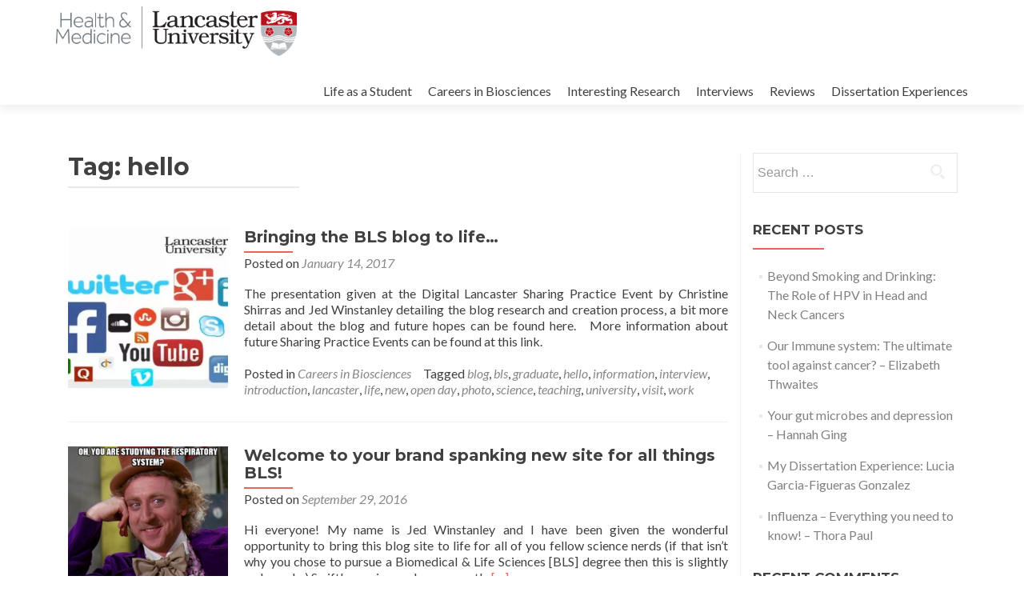

--- FILE ---
content_type: text/html; charset=UTF-8
request_url: http://wp.lancs.ac.uk/bls-student-blog/tag/hello/
body_size: 58488
content:
<!DOCTYPE html>

<html lang="en-US">

<head>

<meta charset="UTF-8">
<meta name="viewport" content="width=device-width, initial-scale=1">
<link rel="profile" href="http://gmpg.org/xfn/11">
<link rel="pingback" href="http://wp.lancs.ac.uk/bls-student-blog/xmlrpc.php">

<title>hello &#8211; BLS Student Blog | Lancaster University</title>
<meta name='robots' content='max-image-preview:large' />
<link rel='dns-prefetch' href='//secure.gravatar.com' />
<link rel='dns-prefetch' href='//stats.wp.com' />
<link rel='dns-prefetch' href='//fonts.googleapis.com' />
<link rel='dns-prefetch' href='//v0.wordpress.com' />
<link rel='dns-prefetch' href='//widgets.wp.com' />
<link rel='dns-prefetch' href='//s0.wp.com' />
<link rel='dns-prefetch' href='//0.gravatar.com' />
<link rel='dns-prefetch' href='//1.gravatar.com' />
<link rel='dns-prefetch' href='//2.gravatar.com' />
<link rel='preconnect' href='//i0.wp.com' />
<link rel="alternate" type="application/rss+xml" title="BLS Student Blog | Lancaster University &raquo; Feed" href="http://wp.lancs.ac.uk/bls-student-blog/feed/" />
<link rel="alternate" type="application/rss+xml" title="BLS Student Blog | Lancaster University &raquo; Comments Feed" href="http://wp.lancs.ac.uk/bls-student-blog/comments/feed/" />
<link rel="alternate" type="application/rss+xml" title="BLS Student Blog | Lancaster University &raquo; hello Tag Feed" href="http://wp.lancs.ac.uk/bls-student-blog/tag/hello/feed/" />
<style id='wp-img-auto-sizes-contain-inline-css' type='text/css'>
img:is([sizes=auto i],[sizes^="auto," i]){contain-intrinsic-size:3000px 1500px}
/*# sourceURL=wp-img-auto-sizes-contain-inline-css */
</style>
<style id='wp-emoji-styles-inline-css' type='text/css'>

	img.wp-smiley, img.emoji {
		display: inline !important;
		border: none !important;
		box-shadow: none !important;
		height: 1em !important;
		width: 1em !important;
		margin: 0 0.07em !important;
		vertical-align: -0.1em !important;
		background: none !important;
		padding: 0 !important;
	}
/*# sourceURL=wp-emoji-styles-inline-css */
</style>
<style id='wp-block-library-inline-css' type='text/css'>
:root{--wp-block-synced-color:#7a00df;--wp-block-synced-color--rgb:122,0,223;--wp-bound-block-color:var(--wp-block-synced-color);--wp-editor-canvas-background:#ddd;--wp-admin-theme-color:#007cba;--wp-admin-theme-color--rgb:0,124,186;--wp-admin-theme-color-darker-10:#006ba1;--wp-admin-theme-color-darker-10--rgb:0,107,160.5;--wp-admin-theme-color-darker-20:#005a87;--wp-admin-theme-color-darker-20--rgb:0,90,135;--wp-admin-border-width-focus:2px}@media (min-resolution:192dpi){:root{--wp-admin-border-width-focus:1.5px}}.wp-element-button{cursor:pointer}:root .has-very-light-gray-background-color{background-color:#eee}:root .has-very-dark-gray-background-color{background-color:#313131}:root .has-very-light-gray-color{color:#eee}:root .has-very-dark-gray-color{color:#313131}:root .has-vivid-green-cyan-to-vivid-cyan-blue-gradient-background{background:linear-gradient(135deg,#00d084,#0693e3)}:root .has-purple-crush-gradient-background{background:linear-gradient(135deg,#34e2e4,#4721fb 50%,#ab1dfe)}:root .has-hazy-dawn-gradient-background{background:linear-gradient(135deg,#faaca8,#dad0ec)}:root .has-subdued-olive-gradient-background{background:linear-gradient(135deg,#fafae1,#67a671)}:root .has-atomic-cream-gradient-background{background:linear-gradient(135deg,#fdd79a,#004a59)}:root .has-nightshade-gradient-background{background:linear-gradient(135deg,#330968,#31cdcf)}:root .has-midnight-gradient-background{background:linear-gradient(135deg,#020381,#2874fc)}:root{--wp--preset--font-size--normal:16px;--wp--preset--font-size--huge:42px}.has-regular-font-size{font-size:1em}.has-larger-font-size{font-size:2.625em}.has-normal-font-size{font-size:var(--wp--preset--font-size--normal)}.has-huge-font-size{font-size:var(--wp--preset--font-size--huge)}.has-text-align-center{text-align:center}.has-text-align-left{text-align:left}.has-text-align-right{text-align:right}.has-fit-text{white-space:nowrap!important}#end-resizable-editor-section{display:none}.aligncenter{clear:both}.items-justified-left{justify-content:flex-start}.items-justified-center{justify-content:center}.items-justified-right{justify-content:flex-end}.items-justified-space-between{justify-content:space-between}.screen-reader-text{border:0;clip-path:inset(50%);height:1px;margin:-1px;overflow:hidden;padding:0;position:absolute;width:1px;word-wrap:normal!important}.screen-reader-text:focus{background-color:#ddd;clip-path:none;color:#444;display:block;font-size:1em;height:auto;left:5px;line-height:normal;padding:15px 23px 14px;text-decoration:none;top:5px;width:auto;z-index:100000}html :where(.has-border-color){border-style:solid}html :where([style*=border-top-color]){border-top-style:solid}html :where([style*=border-right-color]){border-right-style:solid}html :where([style*=border-bottom-color]){border-bottom-style:solid}html :where([style*=border-left-color]){border-left-style:solid}html :where([style*=border-width]){border-style:solid}html :where([style*=border-top-width]){border-top-style:solid}html :where([style*=border-right-width]){border-right-style:solid}html :where([style*=border-bottom-width]){border-bottom-style:solid}html :where([style*=border-left-width]){border-left-style:solid}html :where(img[class*=wp-image-]){height:auto;max-width:100%}:where(figure){margin:0 0 1em}html :where(.is-position-sticky){--wp-admin--admin-bar--position-offset:var(--wp-admin--admin-bar--height,0px)}@media screen and (max-width:600px){html :where(.is-position-sticky){--wp-admin--admin-bar--position-offset:0px}}

/*# sourceURL=wp-block-library-inline-css */
</style><style id='global-styles-inline-css' type='text/css'>
:root{--wp--preset--aspect-ratio--square: 1;--wp--preset--aspect-ratio--4-3: 4/3;--wp--preset--aspect-ratio--3-4: 3/4;--wp--preset--aspect-ratio--3-2: 3/2;--wp--preset--aspect-ratio--2-3: 2/3;--wp--preset--aspect-ratio--16-9: 16/9;--wp--preset--aspect-ratio--9-16: 9/16;--wp--preset--color--black: #000000;--wp--preset--color--cyan-bluish-gray: #abb8c3;--wp--preset--color--white: #ffffff;--wp--preset--color--pale-pink: #f78da7;--wp--preset--color--vivid-red: #cf2e2e;--wp--preset--color--luminous-vivid-orange: #ff6900;--wp--preset--color--luminous-vivid-amber: #fcb900;--wp--preset--color--light-green-cyan: #7bdcb5;--wp--preset--color--vivid-green-cyan: #00d084;--wp--preset--color--pale-cyan-blue: #8ed1fc;--wp--preset--color--vivid-cyan-blue: #0693e3;--wp--preset--color--vivid-purple: #9b51e0;--wp--preset--gradient--vivid-cyan-blue-to-vivid-purple: linear-gradient(135deg,rgb(6,147,227) 0%,rgb(155,81,224) 100%);--wp--preset--gradient--light-green-cyan-to-vivid-green-cyan: linear-gradient(135deg,rgb(122,220,180) 0%,rgb(0,208,130) 100%);--wp--preset--gradient--luminous-vivid-amber-to-luminous-vivid-orange: linear-gradient(135deg,rgb(252,185,0) 0%,rgb(255,105,0) 100%);--wp--preset--gradient--luminous-vivid-orange-to-vivid-red: linear-gradient(135deg,rgb(255,105,0) 0%,rgb(207,46,46) 100%);--wp--preset--gradient--very-light-gray-to-cyan-bluish-gray: linear-gradient(135deg,rgb(238,238,238) 0%,rgb(169,184,195) 100%);--wp--preset--gradient--cool-to-warm-spectrum: linear-gradient(135deg,rgb(74,234,220) 0%,rgb(151,120,209) 20%,rgb(207,42,186) 40%,rgb(238,44,130) 60%,rgb(251,105,98) 80%,rgb(254,248,76) 100%);--wp--preset--gradient--blush-light-purple: linear-gradient(135deg,rgb(255,206,236) 0%,rgb(152,150,240) 100%);--wp--preset--gradient--blush-bordeaux: linear-gradient(135deg,rgb(254,205,165) 0%,rgb(254,45,45) 50%,rgb(107,0,62) 100%);--wp--preset--gradient--luminous-dusk: linear-gradient(135deg,rgb(255,203,112) 0%,rgb(199,81,192) 50%,rgb(65,88,208) 100%);--wp--preset--gradient--pale-ocean: linear-gradient(135deg,rgb(255,245,203) 0%,rgb(182,227,212) 50%,rgb(51,167,181) 100%);--wp--preset--gradient--electric-grass: linear-gradient(135deg,rgb(202,248,128) 0%,rgb(113,206,126) 100%);--wp--preset--gradient--midnight: linear-gradient(135deg,rgb(2,3,129) 0%,rgb(40,116,252) 100%);--wp--preset--font-size--small: 13px;--wp--preset--font-size--medium: 20px;--wp--preset--font-size--large: 36px;--wp--preset--font-size--x-large: 42px;--wp--preset--spacing--20: 0.44rem;--wp--preset--spacing--30: 0.67rem;--wp--preset--spacing--40: 1rem;--wp--preset--spacing--50: 1.5rem;--wp--preset--spacing--60: 2.25rem;--wp--preset--spacing--70: 3.38rem;--wp--preset--spacing--80: 5.06rem;--wp--preset--shadow--natural: 6px 6px 9px rgba(0, 0, 0, 0.2);--wp--preset--shadow--deep: 12px 12px 50px rgba(0, 0, 0, 0.4);--wp--preset--shadow--sharp: 6px 6px 0px rgba(0, 0, 0, 0.2);--wp--preset--shadow--outlined: 6px 6px 0px -3px rgb(255, 255, 255), 6px 6px rgb(0, 0, 0);--wp--preset--shadow--crisp: 6px 6px 0px rgb(0, 0, 0);}:where(.is-layout-flex){gap: 0.5em;}:where(.is-layout-grid){gap: 0.5em;}body .is-layout-flex{display: flex;}.is-layout-flex{flex-wrap: wrap;align-items: center;}.is-layout-flex > :is(*, div){margin: 0;}body .is-layout-grid{display: grid;}.is-layout-grid > :is(*, div){margin: 0;}:where(.wp-block-columns.is-layout-flex){gap: 2em;}:where(.wp-block-columns.is-layout-grid){gap: 2em;}:where(.wp-block-post-template.is-layout-flex){gap: 1.25em;}:where(.wp-block-post-template.is-layout-grid){gap: 1.25em;}.has-black-color{color: var(--wp--preset--color--black) !important;}.has-cyan-bluish-gray-color{color: var(--wp--preset--color--cyan-bluish-gray) !important;}.has-white-color{color: var(--wp--preset--color--white) !important;}.has-pale-pink-color{color: var(--wp--preset--color--pale-pink) !important;}.has-vivid-red-color{color: var(--wp--preset--color--vivid-red) !important;}.has-luminous-vivid-orange-color{color: var(--wp--preset--color--luminous-vivid-orange) !important;}.has-luminous-vivid-amber-color{color: var(--wp--preset--color--luminous-vivid-amber) !important;}.has-light-green-cyan-color{color: var(--wp--preset--color--light-green-cyan) !important;}.has-vivid-green-cyan-color{color: var(--wp--preset--color--vivid-green-cyan) !important;}.has-pale-cyan-blue-color{color: var(--wp--preset--color--pale-cyan-blue) !important;}.has-vivid-cyan-blue-color{color: var(--wp--preset--color--vivid-cyan-blue) !important;}.has-vivid-purple-color{color: var(--wp--preset--color--vivid-purple) !important;}.has-black-background-color{background-color: var(--wp--preset--color--black) !important;}.has-cyan-bluish-gray-background-color{background-color: var(--wp--preset--color--cyan-bluish-gray) !important;}.has-white-background-color{background-color: var(--wp--preset--color--white) !important;}.has-pale-pink-background-color{background-color: var(--wp--preset--color--pale-pink) !important;}.has-vivid-red-background-color{background-color: var(--wp--preset--color--vivid-red) !important;}.has-luminous-vivid-orange-background-color{background-color: var(--wp--preset--color--luminous-vivid-orange) !important;}.has-luminous-vivid-amber-background-color{background-color: var(--wp--preset--color--luminous-vivid-amber) !important;}.has-light-green-cyan-background-color{background-color: var(--wp--preset--color--light-green-cyan) !important;}.has-vivid-green-cyan-background-color{background-color: var(--wp--preset--color--vivid-green-cyan) !important;}.has-pale-cyan-blue-background-color{background-color: var(--wp--preset--color--pale-cyan-blue) !important;}.has-vivid-cyan-blue-background-color{background-color: var(--wp--preset--color--vivid-cyan-blue) !important;}.has-vivid-purple-background-color{background-color: var(--wp--preset--color--vivid-purple) !important;}.has-black-border-color{border-color: var(--wp--preset--color--black) !important;}.has-cyan-bluish-gray-border-color{border-color: var(--wp--preset--color--cyan-bluish-gray) !important;}.has-white-border-color{border-color: var(--wp--preset--color--white) !important;}.has-pale-pink-border-color{border-color: var(--wp--preset--color--pale-pink) !important;}.has-vivid-red-border-color{border-color: var(--wp--preset--color--vivid-red) !important;}.has-luminous-vivid-orange-border-color{border-color: var(--wp--preset--color--luminous-vivid-orange) !important;}.has-luminous-vivid-amber-border-color{border-color: var(--wp--preset--color--luminous-vivid-amber) !important;}.has-light-green-cyan-border-color{border-color: var(--wp--preset--color--light-green-cyan) !important;}.has-vivid-green-cyan-border-color{border-color: var(--wp--preset--color--vivid-green-cyan) !important;}.has-pale-cyan-blue-border-color{border-color: var(--wp--preset--color--pale-cyan-blue) !important;}.has-vivid-cyan-blue-border-color{border-color: var(--wp--preset--color--vivid-cyan-blue) !important;}.has-vivid-purple-border-color{border-color: var(--wp--preset--color--vivid-purple) !important;}.has-vivid-cyan-blue-to-vivid-purple-gradient-background{background: var(--wp--preset--gradient--vivid-cyan-blue-to-vivid-purple) !important;}.has-light-green-cyan-to-vivid-green-cyan-gradient-background{background: var(--wp--preset--gradient--light-green-cyan-to-vivid-green-cyan) !important;}.has-luminous-vivid-amber-to-luminous-vivid-orange-gradient-background{background: var(--wp--preset--gradient--luminous-vivid-amber-to-luminous-vivid-orange) !important;}.has-luminous-vivid-orange-to-vivid-red-gradient-background{background: var(--wp--preset--gradient--luminous-vivid-orange-to-vivid-red) !important;}.has-very-light-gray-to-cyan-bluish-gray-gradient-background{background: var(--wp--preset--gradient--very-light-gray-to-cyan-bluish-gray) !important;}.has-cool-to-warm-spectrum-gradient-background{background: var(--wp--preset--gradient--cool-to-warm-spectrum) !important;}.has-blush-light-purple-gradient-background{background: var(--wp--preset--gradient--blush-light-purple) !important;}.has-blush-bordeaux-gradient-background{background: var(--wp--preset--gradient--blush-bordeaux) !important;}.has-luminous-dusk-gradient-background{background: var(--wp--preset--gradient--luminous-dusk) !important;}.has-pale-ocean-gradient-background{background: var(--wp--preset--gradient--pale-ocean) !important;}.has-electric-grass-gradient-background{background: var(--wp--preset--gradient--electric-grass) !important;}.has-midnight-gradient-background{background: var(--wp--preset--gradient--midnight) !important;}.has-small-font-size{font-size: var(--wp--preset--font-size--small) !important;}.has-medium-font-size{font-size: var(--wp--preset--font-size--medium) !important;}.has-large-font-size{font-size: var(--wp--preset--font-size--large) !important;}.has-x-large-font-size{font-size: var(--wp--preset--font-size--x-large) !important;}
/*# sourceURL=global-styles-inline-css */
</style>

<style id='classic-theme-styles-inline-css' type='text/css'>
/*! This file is auto-generated */
.wp-block-button__link{color:#fff;background-color:#32373c;border-radius:9999px;box-shadow:none;text-decoration:none;padding:calc(.667em + 2px) calc(1.333em + 2px);font-size:1.125em}.wp-block-file__button{background:#32373c;color:#fff;text-decoration:none}
/*# sourceURL=/wp-includes/css/classic-themes.min.css */
</style>
<link rel='stylesheet' id='zerif_font-css' href='//fonts.googleapis.com/css?family=Lato%3A300%2C400%2C700%2C400italic%7CMontserrat%3A400%2C700%7CHomemade+Apple&#038;subset=latin%2Clatin-ext' type='text/css' media='all' />
<link rel='stylesheet' id='zerif_font_all-css' href='//fonts.googleapis.com/css?family=Open+Sans%3A300%2C300italic%2C400%2C400italic%2C600%2C600italic%2C700%2C700italic%2C800%2C800italic&#038;subset=latin&#038;ver=6.9' type='text/css' media='all' />
<link rel='stylesheet' id='zerif_bootstrap_style-css' href='http://wp.lancs.ac.uk/bls-student-blog/wp-content/themes/zerif-lite/css/bootstrap.css?ver=6.9' type='text/css' media='all' />
<link rel='stylesheet' id='zerif_fontawesome-css' href='http://wp.lancs.ac.uk/bls-student-blog/wp-content/themes/zerif-lite/css/font-awesome.min.css?ver=v1' type='text/css' media='all' />
<link rel='stylesheet' id='zerif_style-css' href='http://wp.lancs.ac.uk/bls-student-blog/wp-content/themes/zerif-lite/style.css?ver=1.8.5.49' type='text/css' media='all' />
<style id='zerif_style-inline-css' type='text/css'>
body.home.page:not(.page-template-template-frontpage) {
			background-image: none !important;
		}
/*# sourceURL=zerif_style-inline-css */
</style>
<link rel='stylesheet' id='zerif_responsive_style-css' href='http://wp.lancs.ac.uk/bls-student-blog/wp-content/themes/zerif-lite/css/responsive.css?ver=1.8.5.49' type='text/css' media='all' />
<link rel='stylesheet' id='jetpack_likes-css' href='http://wp.lancs.ac.uk/bls-student-blog/wp-content/plugins/jetpack/modules/likes/style.css?ver=15.3.1' type='text/css' media='all' />
<script type="text/javascript" src="http://wp.lancs.ac.uk/bls-student-blog/wp-includes/js/jquery/jquery.min.js?ver=3.7.1" id="jquery-core-js"></script>
<script type="text/javascript" src="http://wp.lancs.ac.uk/bls-student-blog/wp-includes/js/jquery/jquery-migrate.min.js?ver=3.4.1" id="jquery-migrate-js"></script>
<link rel="https://api.w.org/" href="http://wp.lancs.ac.uk/bls-student-blog/wp-json/" /><link rel="alternate" title="JSON" type="application/json" href="http://wp.lancs.ac.uk/bls-student-blog/wp-json/wp/v2/tags/11" /><link rel="EditURI" type="application/rsd+xml" title="RSD" href="https://wp.lancs.ac.uk/bls-student-blog/xmlrpc.php?rsd" />
<meta name="generator" content="WordPress 6.9" />
	<style>img#wpstats{display:none}</style>
		<style type="text/css">.recentcomments a{display:inline !important;padding:0 !important;margin:0 !important;}</style><style type="text/css" id="custom-background-css">
body.custom-background { background-image: url("http://wp.lancs.ac.uk/bls-student-blog/wp-content/themes/zerif-lite/images/bg.jpg"); background-position: left top; background-size: auto; background-repeat: repeat; background-attachment: scroll; }
</style>
	
<!-- Jetpack Open Graph Tags -->
<meta property="og:type" content="website" />
<meta property="og:title" content="hello &#8211; BLS Student Blog | Lancaster University" />
<meta property="og:url" content="http://wp.lancs.ac.uk/bls-student-blog/tag/hello/" />
<meta property="og:site_name" content="BLS Student Blog | Lancaster University" />
<meta property="og:image" content="https://i0.wp.com/wp.lancs.ac.uk/bls-student-blog/files/2016/09/cropped-fhm-logo.png.jpg?fit=512%2C512" />
<meta property="og:image:width" content="512" />
<meta property="og:image:height" content="512" />
<meta property="og:image:alt" content="" />
<meta property="og:locale" content="en_US" />

<!-- End Jetpack Open Graph Tags -->
<link rel="icon" href="https://i0.wp.com/wp.lancs.ac.uk/bls-student-blog/files/2016/09/cropped-fhm-logo.png.jpg?fit=32%2C32" sizes="32x32" />
<link rel="icon" href="https://i0.wp.com/wp.lancs.ac.uk/bls-student-blog/files/2016/09/cropped-fhm-logo.png.jpg?fit=192%2C192" sizes="192x192" />
<link rel="apple-touch-icon" href="https://i0.wp.com/wp.lancs.ac.uk/bls-student-blog/files/2016/09/cropped-fhm-logo.png.jpg?fit=180%2C180" />
<meta name="msapplication-TileImage" content="https://i0.wp.com/wp.lancs.ac.uk/bls-student-blog/files/2016/09/cropped-fhm-logo.png.jpg?fit=270%2C270" />

<link rel='stylesheet' id='sgf-google-fonts-1-css' href='http://fonts.googleapis.com/css?family=ABeeZee%7CAbel%7CAbril+Fatface%7CAclonica%7CAcme%7CActor%7CAdamina%7CAdvent+Pro%7CAguafina+Script%7CAkronim%7CAladin%7CAldrich%7CAlef%7CAlegreya%7CAlegreya+SC%7CAlegreya+Sans%7CAlegreya+Sans+SC%7CAlex+Brush%7CAlfa+Slab+One%7CAlice%7CAlike%7CAlike+Angular%7CAllan%7CAllerta%7CAllerta+Stencil%7CAllura%7CAlmendra%7CAlmendra+Display%7CAlmendra+SC%7CAmarante%7CAmaranth%7CAmatic+SC%7CAmethysta%7CAnaheim%7CAndada%7CAndika%7CAngkor%7CAnnie+Use+Your+Telescope%7CAnonymous+Pro%7CAntic%7CAntic+Didone%7CAntic+Slab%7CAnton%7CArapey%7CArbutus%7CArbutus+Slab%7CArchitects+Daughter%7CArchivo+Black%7CArchivo+Narrow%7CArimo%7CArizonia%7CArmata%7CArtifika%7CArvo%7CAsap%7CAsset%7CAstloch%7CAsul%7CAtomic+Age%7CAubrey%7CAudiowide%7CAutour+One%7CAverage%7CAverage+Sans%7CAveria+Gruesa+Libre%7CAveria+Libre%7CAveria+Sans+Libre%7CAveria+Serif+Libre%7CBad+Script%7CBalthazar%7CBangers%7CBasic%7CBattambang%7CBaumans%7CBayon%7CBelgrano%7CBelleza%7CBenchNine%7CBentham%7CBerkshire+Swash%7CBevan%7CBigelow+Rules%7CBigshot+One%7CBilbo%7CBilbo+Swash+Caps%7CBitter%7CBlack+Ops+One%7CBokor%7CBonbon%7CBoogaloo%7CBowlby+One%7CBowlby+One+SC%7CBrawler%7CBree+Serif%7CBubblegum+Sans%7CBubbler+One%7CBuda%7CBuenard%7CButcherman%7CButterfly+Kids&#038;ver=6.9' type='text/css' media='all' />
<link rel='stylesheet' id='sgf-google-fonts-2-css' href='http://fonts.googleapis.com/css?family=Cabin%7CCabin+Condensed%7CCabin+Sketch%7CCaesar+Dressing%7CCagliostro%7CCalligraffitti%7CCambo%7CCandal%7CCantarell%7CCantata+One%7CCantora+One%7CCapriola%7CCardo%7CCarme%7CCarrois+Gothic%7CCarrois+Gothic+SC%7CCarter+One%7CCaudex%7CCedarville+Cursive%7CCeviche+One%7CChanga+One%7CChango%7CChau+Philomene+One%7CChela+One%7CChelsea+Market%7CChenla%7CCherry+Cream+Soda%7CCherry+Swash%7CChewy%7CChicle%7CChivo%7CCinzel%7CCinzel+Decorative%7CClicker+Script%7CCoda%7CCoda+Caption%7CCodystar%7CCombo%7CComfortaa%7CComing+Soon%7CConcert+One%7CCondiment%7CContent%7CContrail+One%7CConvergence%7CCookie%7CCopse%7CCorben%7CCourgette%7CCousine%7CCoustard%7CCovered+By+Your+Grace%7CCrafty+Girls%7CCreepster%7CCrete+Round%7CCrimson+Text%7CCroissant+One%7CCrushed%7CCuprum%7CCutive%7CCutive+Mono%7CDamion%7CDancing+Script%7CDangrek%7CDawning+of+a+New+Day%7CDays+One%7CDelius%7CDelius+Swash+Caps%7CDelius+Unicase%7CDella+Respira%7CDenk+One%7CDevonshire%7CDhurjati%7CDidact+Gothic%7CDiplomata%7CDiplomata+SC%7CDomine%7CDonegal+One%7CDoppio+One%7CDorsa%7CDosis%7CDr+Sugiyama%7CDroid+Sans%7CDroid+Sans+Mono%7CDroid+Serif%7CDuru+Sans%7CDynalight%7CEB+Garamond%7CEagle+Lake%7CEater%7CEconomica%7CEk+Mukta%7CElectrolize%7CElsie%7CElsie+Swash+Caps%7CEmblema+One%7CEmilys+Candy%7CEngagement%7CEnglebert%7CEnriqueta&#038;ver=6.9' type='text/css' media='all' />
<link rel='stylesheet' id='sgf-google-fonts-3-css' href='http://fonts.googleapis.com/css?family=Erica+One%7CEsteban%7CEuphoria+Script%7CEwert%7CExo%7CExo+2%7CExpletus+Sans%7CFanwood+Text%7CFascinate%7CFascinate+Inline%7CFaster+One%7CFasthand%7CFauna+One%7CFederant%7CFedero%7CFelipa%7CFenix%7CFinger+Paint%7CFira+Mono%7CFira+Sans%7CFjalla+One%7CFjord+One%7CFlamenco%7CFlavors%7CFondamento%7CFontdiner+Swanky%7CForum%7CFrancois+One%7CFreckle+Face%7CFredericka+the+Great%7CFredoka+One%7CFreehand%7CFresca%7CFrijole%7CFruktur%7CFugaz+One%7CGFS+Didot%7CGFS+Neohellenic%7CGabriela%7CGafata%7CGaldeano%7CGalindo%7CGentium+Basic%7CGentium+Book+Basic%7CGeo%7CGeostar%7CGeostar+Fill%7CGermania+One%7CGidugu%7CGilda+Display%7CGive+You+Glory%7CGlass+Antiqua%7CGlegoo%7CGloria+Hallelujah%7CGoblin+One%7CGochi+Hand%7CGorditas%7CGoudy+Bookletter+1911%7CGraduate%7CGrand+Hotel%7CGravitas+One%7CGreat+Vibes%7CGriffy%7CGruppo%7CGudea%7CHabibi%7CHalant%7CHammersmith+One%7CHanalei%7CHanalei+Fill%7CHandlee%7CHanuman%7CHappy+Monkey%7CHeadland+One%7CHenny+Penny%7CHerr+Von+Muellerhoff%7CHind%7CHoltwood+One+SC%7CHomemade+Apple%7CHomenaje%7CIM+Fell+DW+Pica%7CIM+Fell+DW+Pica+SC%7CIM+Fell+Double+Pica%7CIM+Fell+Double+Pica+SC%7CIM+Fell+English%7CIM+Fell+English+SC%7CIM+Fell+French+Canon%7CIM+Fell+French+Canon+SC%7CIM+Fell+Great+Primer%7CIM+Fell+Great+Primer+SC%7CIceberg%7CIceland%7CImprima%7CInconsolata%7CInder%7CIndie+Flower%7CInika%7CIrish+Grover%7CIstok+Web%7CItaliana&#038;ver=6.9' type='text/css' media='all' />
<link rel='stylesheet' id='sgf-google-fonts-4-css' href='http://fonts.googleapis.com/css?family=Italianno%7CJacques+Francois%7CJacques+Francois+Shadow%7CJim+Nightshade%7CJockey+One%7CJolly+Lodger%7CJosefin+Sans%7CJosefin+Slab%7CJoti+One%7CJudson%7CJulee%7CJulius+Sans+One%7CJunge%7CJura%7CJust+Another+Hand%7CJust+Me+Again+Down+Here%7CKalam%7CKameron%7CKantumruy%7CKarla%7CKarma%7CKaushan+Script%7CKavoon%7CKdam+Thmor%7CKeania+One%7CKelly+Slab%7CKenia%7CKhand%7CKhmer%7CKite+One%7CKnewave%7CKotta+One%7CKoulen%7CKranky%7CKreon%7CKristi%7CKrona+One%7CLa+Belle+Aurore%7CLaila%7CLancelot%7CLato%7CLeague+Script%7CLeckerli+One%7CLedger%7CLekton%7CLemon%7CLibre+Baskerville%7CLife+Savers%7CLilita+One%7CLily+Script+One%7CLimelight%7CLinden+Hill%7CLobster%7CLobster+Two%7CLondrina+Outline%7CLondrina+Shadow%7CLondrina+Sketch%7CLondrina+Solid%7CLora%7CLove+Ya+Like+A+Sister%7CLoved+by+the+King%7CLovers+Quarrel%7CLuckiest+Guy%7CLusitana%7CLustria%7CMacondo%7CMacondo+Swash+Caps%7CMagra%7CMaiden+Orange%7CMako%7CMallanna%7CMandali%7CMarcellus%7CMarcellus+SC%7CMarck+Script%7CMargarine%7CMarko+One%7CMarmelad%7CMarvel%7CMate%7CMate+SC%7CMaven+Pro%7CMcLaren%7CMeddon%7CMedievalSharp%7CMedula+One%7CMegrim%7CMeie+Script%7CMerienda%7CMerienda+One%7CMerriweather%7CMerriweather+Sans%7CMetal%7CMetal+Mania%7CMetamorphous%7CMetrophobic%7CMichroma%7CMilonga%7CMiltonian%7CMiltonian+Tattoo&#038;ver=6.9' type='text/css' media='all' />
<link rel='stylesheet' id='sgf-google-fonts-5-css' href='http://fonts.googleapis.com/css?family=Miniver%7CMiss+Fajardose%7CModern+Antiqua%7CMolengo%7CMolle%7CMonda%7CMonofett%7CMonoton%7CMonsieur+La+Doulaise%7CMontaga%7CMontez%7CMontserrat%7CMontserrat+Alternates%7CMontserrat+Subrayada%7CMoul%7CMoulpali%7CMountains+of+Christmas%7CMouse+Memoirs%7CMr+Bedfort%7CMr+Dafoe%7CMr+De+Haviland%7CMrs+Saint+Delafield%7CMrs+Sheppards%7CMuli%7CMystery+Quest%7CNTR%7CNeucha%7CNeuton%7CNew+Rocker%7CNews+Cycle%7CNiconne%7CNixie+One%7CNobile%7CNokora%7CNorican%7CNosifer%7CNothing+You+Could+Do%7CNoticia+Text%7CNoto+Sans%7CNoto+Serif%7CNova+Cut%7CNova+Flat%7CNova+Mono%7CNova+Oval%7CNova+Round%7CNova+Script%7CNova+Slim%7CNova+Square%7CNumans%7CNunito%7COdor+Mean+Chey%7COffside%7COld+Standard+TT%7COldenburg%7COleo+Script%7COleo+Script+Swash+Caps%7COpen+Sans%7COpen+Sans+Condensed%7COranienbaum%7COrbitron%7COregano%7COrienta%7COriginal+Surfer%7COswald%7COver+the+Rainbow%7COverlock%7COverlock+SC%7COvo%7COxygen%7COxygen+Mono%7CPT+Mono%7CPT+Sans%7CPT+Sans+Caption%7CPT+Sans+Narrow%7CPT+Serif%7CPT+Serif+Caption%7CPacifico%7CPaprika%7CParisienne%7CPassero+One%7CPassion+One%7CPathway+Gothic+One%7CPatrick+Hand%7CPatrick+Hand+SC%7CPatua+One%7CPaytone+One%7CPeralta%7CPermanent+Marker%7CPetit+Formal+Script%7CPetrona%7CPhilosopher%7CPiedra%7CPinyon+Script%7CPirata+One%7CPlaster%7CPlay%7CPlayball%7CPlayfair+Display%7CPlayfair+Display+SC%7CPodkova&#038;ver=6.9' type='text/css' media='all' />
<link rel='stylesheet' id='sgf-google-fonts-6-css' href='http://fonts.googleapis.com/css?family=Poiret+One%7CPoller+One%7CPoly%7CPompiere%7CPontano+Sans%7CPort+Lligat+Sans%7CPort+Lligat+Slab%7CPrata%7CPreahvihear%7CPress+Start+2P%7CPrincess+Sofia%7CProciono%7CProsto+One%7CPuritan%7CPurple+Purse%7CQuando%7CQuantico%7CQuattrocento%7CQuattrocento+Sans%7CQuestrial%7CQuicksand%7CQuintessential%7CQwigley%7CRacing+Sans+One%7CRadley%7CRajdhani%7CRaleway%7CRaleway+Dots%7CRamabhadra%7CRambla%7CRammetto+One%7CRanchers%7CRancho%7CRationale%7CRedressed%7CReenie+Beanie%7CRevalia%7CRibeye%7CRibeye+Marrow%7CRighteous%7CRisque%7CRoboto%7CRoboto+Condensed%7CRoboto+Slab%7CRochester%7CRock+Salt%7CRokkitt%7CRomanesco%7CRopa+Sans%7CRosario%7CRosarivo%7CRouge+Script%7CRozha+One%7CRubik+Mono+One%7CRubik+One%7CRuda%7CRufina%7CRuge+Boogie%7CRuluko%7CRum+Raisin%7CRuslan+Display%7CRusso+One%7CRuthie%7CRye%7CSacramento%7CSail%7CSalsa%7CSanchez%7CSancreek%7CSansita+One%7CSarina%7CSarpanch%7CSatisfy%7CScada%7CSchoolbell%7CSeaweed+Script%7CSevillana%7CSeymour+One%7CShadows+Into+Light%7CShadows+Into+Light+Two%7CShanti%7CShare%7CShare+Tech%7CShare+Tech+Mono%7CShojumaru%7CShort+Stack%7CSiemreap%7CSigmar+One%7CSignika%7CSignika+Negative%7CSimonetta%7CSintony%7CSirin+Stencil%7CSix+Caps%7CSkranji%7CSlabo+13px%7CSlabo+27px%7CSlackey%7CSmokum%7CSmythe&#038;ver=6.9' type='text/css' media='all' />
<link rel='stylesheet' id='sgf-google-fonts-7-css' href='http://fonts.googleapis.com/css?family=Sniglet%7CSnippet%7CSnowburst+One%7CSofadi+One%7CSofia%7CSonsie+One%7CSorts+Mill+Goudy%7CSource+Code+Pro%7CSource+Sans+Pro%7CSource+Serif+Pro%7CSpecial+Elite%7CSpicy+Rice%7CSpinnaker%7CSpirax%7CSquada+One%7CStalemate%7CStalinist+One%7CStardos+Stencil%7CStint+Ultra+Condensed%7CStint+Ultra+Expanded%7CStoke%7CStrait%7CSue+Ellen+Francisco%7CSunshiney%7CSupermercado+One%7CSuwannaphum%7CSwanky+and+Moo+Moo%7CSyncopate%7CTangerine%7CTaprom%7CTauri%7CTeko%7CTelex%7CTenor+Sans%7CText+Me+One%7CThe+Girl+Next+Door%7CTienne%7CTinos%7CTitan+One%7CTitillium+Web%7CTrade+Winds%7CTrocchi%7CTrochut%7CTrykker%7CTulpen+One%7CUbuntu%7CUbuntu+Condensed%7CUbuntu+Mono%7CUltra%7CUncial+Antiqua%7CUnderdog%7CUnica+One%7CUnifrakturCook%7CUnifrakturMaguntia%7CUnkempt%7CUnlock%7CUnna%7CVT323%7CVampiro+One%7CVarela%7CVarela+Round%7CVast+Shadow%7CVesper+Libre%7CVibur%7CVidaloka%7CViga%7CVoces%7CVolkhov%7CVollkorn%7CVoltaire%7CWaiting+for+the+Sunrise%7CWallpoet%7CWalter+Turncoat%7CWarnes%7CWellfleet%7CWendy+One%7CWire+One%7CYanone+Kaffeesatz%7CYellowtail%7CYeseva+One%7CYesteryear%7CZeyada&#038;ver=6.9' type='text/css' media='all' />
</head>


	<body class="archive tag tag-hello tag-11 wp-custom-logo wp-theme-zerif-lite group-blog" >

	

<div id="mobilebgfix">
	<div class="mobile-bg-fix-img-wrap">
		<div class="mobile-bg-fix-img"></div>
	</div>
	<div class="mobile-bg-fix-whole-site">


<header id="home" class="header" itemscope="itemscope" itemtype="http://schema.org/WPHeader">

	<div id="main-nav" class="navbar navbar-inverse bs-docs-nav" role="banner">

		<div class="container">

			
			<div class="navbar-header responsive-logo">

				<button class="navbar-toggle collapsed" type="button" data-toggle="collapse" data-target=".bs-navbar-collapse">

				<span class="sr-only">Toggle navigation</span>

				<span class="icon-bar"></span>

				<span class="icon-bar"></span>

				<span class="icon-bar"></span>

				</button>

					<div class="navbar-brand" itemscope itemtype="http://schema.org/Organization">

						<a href="http://wp.lancs.ac.uk/bls-student-blog/" class="custom-logo-link" rel="home"><img width="1266" height="178" src="https://i0.wp.com/wp.lancs.ac.uk/bls-student-blog/files/2016/09/fhm-logo.png?fit=1266%2C178" class="custom-logo" alt="BLS Student Blog | Lancaster University" decoding="async" fetchpriority="high" srcset="https://i0.wp.com/wp.lancs.ac.uk/bls-student-blog/files/2016/09/fhm-logo.png?w=1266 1266w, https://i0.wp.com/wp.lancs.ac.uk/bls-student-blog/files/2016/09/fhm-logo.png?resize=300%2C42 300w, https://i0.wp.com/wp.lancs.ac.uk/bls-student-blog/files/2016/09/fhm-logo.png?resize=768%2C108 768w, https://i0.wp.com/wp.lancs.ac.uk/bls-student-blog/files/2016/09/fhm-logo.png?resize=1024%2C144 1024w" sizes="(max-width: 1266px) 100vw, 1266px" data-attachment-id="4" data-permalink="http://wp.lancs.ac.uk/bls-student-blog/fhm-logo/" data-orig-file="https://i0.wp.com/wp.lancs.ac.uk/bls-student-blog/files/2016/09/fhm-logo.png?fit=1266%2C178" data-orig-size="1266,178" data-comments-opened="1" data-image-meta="{&quot;aperture&quot;:&quot;0&quot;,&quot;credit&quot;:&quot;&quot;,&quot;camera&quot;:&quot;&quot;,&quot;caption&quot;:&quot;&quot;,&quot;created_timestamp&quot;:&quot;0&quot;,&quot;copyright&quot;:&quot;&quot;,&quot;focal_length&quot;:&quot;0&quot;,&quot;iso&quot;:&quot;0&quot;,&quot;shutter_speed&quot;:&quot;0&quot;,&quot;title&quot;:&quot;&quot;,&quot;orientation&quot;:&quot;0&quot;}" data-image-title="fhm-logo" data-image-description="" data-image-caption="" data-medium-file="https://i0.wp.com/wp.lancs.ac.uk/bls-student-blog/files/2016/09/fhm-logo.png?fit=300%2C42" data-large-file="https://i0.wp.com/wp.lancs.ac.uk/bls-student-blog/files/2016/09/fhm-logo.png?fit=640%2C90" /></a>
					</div> <!-- /.navbar-brand -->

				</div> <!-- /.navbar-header -->

			
		
		<nav class="navbar-collapse bs-navbar-collapse collapse" id="site-navigation" itemscope itemtype="http://schema.org/SiteNavigationElement">
			<a class="screen-reader-text skip-link" href="#content">Skip to content</a>
			<ul id="menu-categories" class="nav navbar-nav navbar-right responsive-nav main-nav-list"><li id="menu-item-484" class="menu-item menu-item-type-taxonomy menu-item-object-category menu-item-484"><a href="http://wp.lancs.ac.uk/bls-student-blog/category/life-as-a-student/">Life as a Student</a></li>
<li id="menu-item-485" class="menu-item menu-item-type-taxonomy menu-item-object-category menu-item-485"><a href="http://wp.lancs.ac.uk/bls-student-blog/category/careers/">Careers in Biosciences</a></li>
<li id="menu-item-486" class="menu-item menu-item-type-taxonomy menu-item-object-category menu-item-486"><a href="http://wp.lancs.ac.uk/bls-student-blog/category/interesting-research/">Interesting Research</a></li>
<li id="menu-item-487" class="menu-item menu-item-type-taxonomy menu-item-object-category menu-item-487"><a href="http://wp.lancs.ac.uk/bls-student-blog/category/interviews/">Interviews</a></li>
<li id="menu-item-488" class="menu-item menu-item-type-taxonomy menu-item-object-category menu-item-488"><a href="http://wp.lancs.ac.uk/bls-student-blog/category/reviews/">Reviews</a></li>
<li id="menu-item-489" class="menu-item menu-item-type-taxonomy menu-item-object-category menu-item-489"><a href="http://wp.lancs.ac.uk/bls-student-blog/category/dissertations/">Dissertation Experiences</a></li>
</ul>		</nav>

		
		</div> <!-- /.container -->

		
	</div> <!-- /#main-nav -->
	<!-- / END TOP BAR -->

<div class="clear"></div>

</header> <!-- / END HOME SECTION  -->
<div id="content" class="site-content">

<div class="container">

	
	<div class="content-left-wrap col-md-9">

		
		<div id="primary" class="content-area">

			<main id="main" class="site-main">

			
				<header class="page-header">

					<h1 class="page-title">Tag: <span>hello</span></h1>
				</header><!-- .page-header -->

				
<article id="post-77" class="post-77 post type-post status-publish format-standard has-post-thumbnail hentry category-careers tag-blog tag-bls tag-graduate tag-hello tag-information tag-interview tag-introduction tag-lancaster tag-life tag-new tag-open-day tag-photo tag-science tag-teaching tag-university tag-visit tag-work" itemtype="http://schema.org/BlogPosting" itemtype="http://schema.org/BlogPosting">
	<div class="post-img-wrap"><a href="http://wp.lancs.ac.uk/bls-student-blog/2017/01/14/bringing-the-bls-blog-to-life/" title="Bringing the BLS blog to life&#8230;" ><img width="250" height="250" src="https://i0.wp.com/wp.lancs.ac.uk/bls-student-blog/files/2017/01/socialmediaemployability-e1484397589829.jpg?resize=250%2C250" class="attachment-zerif-post-thumbnail size-zerif-post-thumbnail wp-post-image" alt="" decoding="async" srcset="https://i0.wp.com/wp.lancs.ac.uk/bls-student-blog/files/2017/01/socialmediaemployability-e1484397589829.jpg?resize=150%2C150 150w, https://i0.wp.com/wp.lancs.ac.uk/bls-student-blog/files/2017/01/socialmediaemployability-e1484397589829.jpg?resize=250%2C250 250w, https://i0.wp.com/wp.lancs.ac.uk/bls-student-blog/files/2017/01/socialmediaemployability-e1484397589829.jpg?resize=174%2C174 174w, https://i0.wp.com/wp.lancs.ac.uk/bls-student-blog/files/2017/01/socialmediaemployability-e1484397589829.jpg?zoom=2&amp;resize=250%2C250 500w" sizes="(max-width: 250px) 100vw, 250px" data-attachment-id="78" data-permalink="http://wp.lancs.ac.uk/bls-student-blog/2017/01/14/bringing-the-bls-blog-to-life/socialmediaemployability/" data-orig-file="https://i0.wp.com/wp.lancs.ac.uk/bls-student-blog/files/2017/01/socialmediaemployability-e1484397589829.jpg?fit=622%2C451" data-orig-size="622,451" data-comments-opened="1" data-image-meta="{&quot;aperture&quot;:&quot;0&quot;,&quot;credit&quot;:&quot;&quot;,&quot;camera&quot;:&quot;&quot;,&quot;caption&quot;:&quot;&quot;,&quot;created_timestamp&quot;:&quot;0&quot;,&quot;copyright&quot;:&quot;&quot;,&quot;focal_length&quot;:&quot;0&quot;,&quot;iso&quot;:&quot;0&quot;,&quot;shutter_speed&quot;:&quot;0&quot;,&quot;title&quot;:&quot;&quot;,&quot;orientation&quot;:&quot;0&quot;}" data-image-title="socialmediaemployability" data-image-description="" data-image-caption="" data-medium-file="https://i0.wp.com/wp.lancs.ac.uk/bls-student-blog/files/2017/01/socialmediaemployability-e1484397589829.jpg?fit=300%2C218" data-large-file="https://i0.wp.com/wp.lancs.ac.uk/bls-student-blog/files/2017/01/socialmediaemployability-e1484397589829.jpg?fit=640%2C360" /></a></div><div class="listpost-content-wrap">
	<div class="list-post-top">

	<header class="entry-header">

		<h1 class="entry-title"><a href="http://wp.lancs.ac.uk/bls-student-blog/2017/01/14/bringing-the-bls-blog-to-life/" rel="bookmark">Bringing the BLS blog to life&#8230;</a></h1>

		
		<div class="entry-meta">

			<span class="posted-on">Posted on <a href="http://wp.lancs.ac.uk/bls-student-blog/2017/01/14/bringing-the-bls-blog-to-life/" rel="bookmark"><time class="entry-date published" datetime="2017-01-14T12:40:45+00:00">January 14, 2017</time><time class="updated" datetime="2020-04-15T23:05:42+00:00">April 15, 2020</time></a></span><span class="byline"> by <span class="author vcard"><a class="url fn n" href="http://wp.lancs.ac.uk/bls-student-blog/author/winstajr/">Jed, 3rd Year, Biological Sciences</a></span></span>
		</div><!-- .entry-meta -->

		
	</header><!-- .entry-header -->

	<div class="entry-content"><p>The presentation given at the Digital Lancaster Sharing Practice Event by Christine Shirras and Jed Winstanley detailing the blog research and creation process, a bit more detail about the blog and future hopes can be found here. &nbsp; More information about future Sharing Practice Events can be found at this link.</p>

	<footer class="entry-footer">

		<span class="cat-links">Posted in <a href="http://wp.lancs.ac.uk/bls-student-blog/category/careers/" rel="category tag">Careers in Biosciences</a></span><span class="tags-links">Tagged <a href="http://wp.lancs.ac.uk/bls-student-blog/tag/blog/" rel="tag">blog</a>, <a href="http://wp.lancs.ac.uk/bls-student-blog/tag/bls/" rel="tag">bls</a>, <a href="http://wp.lancs.ac.uk/bls-student-blog/tag/graduate/" rel="tag">graduate</a>, <a href="http://wp.lancs.ac.uk/bls-student-blog/tag/hello/" rel="tag">hello</a>, <a href="http://wp.lancs.ac.uk/bls-student-blog/tag/information/" rel="tag">information</a>, <a href="http://wp.lancs.ac.uk/bls-student-blog/tag/interview/" rel="tag">interview</a>, <a href="http://wp.lancs.ac.uk/bls-student-blog/tag/introduction/" rel="tag">introduction</a>, <a href="http://wp.lancs.ac.uk/bls-student-blog/tag/lancaster/" rel="tag">lancaster</a>, <a href="http://wp.lancs.ac.uk/bls-student-blog/tag/life/" rel="tag">life</a>, <a href="http://wp.lancs.ac.uk/bls-student-blog/tag/new/" rel="tag">new</a>, <a href="http://wp.lancs.ac.uk/bls-student-blog/tag/open-day/" rel="tag">open day</a>, <a href="http://wp.lancs.ac.uk/bls-student-blog/tag/photo/" rel="tag">photo</a>, <a href="http://wp.lancs.ac.uk/bls-student-blog/tag/science/" rel="tag">science</a>, <a href="http://wp.lancs.ac.uk/bls-student-blog/tag/teaching/" rel="tag">teaching</a>, <a href="http://wp.lancs.ac.uk/bls-student-blog/tag/university/" rel="tag">university</a>, <a href="http://wp.lancs.ac.uk/bls-student-blog/tag/visit/" rel="tag">visit</a>, <a href="http://wp.lancs.ac.uk/bls-student-blog/tag/work/" rel="tag">work</a></span>
	</footer><!-- .entry-footer -->

	</div><!-- .entry-content --><!-- .entry-summary -->

	</div><!-- .list-post-top -->

</div><!-- .listpost-content-wrap -->

</article><!-- #post-## -->

<article id="post-11" class="post-11 post type-post status-publish format-standard has-post-thumbnail hentry category-careers tag-blog tag-hello tag-introduction tag-life tag-new tag-science" itemtype="http://schema.org/BlogPosting" itemtype="http://schema.org/BlogPosting">
	<div class="post-img-wrap"><a href="http://wp.lancs.ac.uk/bls-student-blog/2016/09/29/welcome-to-your-brand-spanking-new-site-for-all-things-bls/" title="Welcome to your brand spanking new site for all things BLS!" ><img width="250" height="250" src="https://i0.wp.com/wp.lancs.ac.uk/bls-student-blog/files/2016/09/66482302.jpg?resize=250%2C250" class="attachment-zerif-post-thumbnail size-zerif-post-thumbnail wp-post-image" alt="" decoding="async" srcset="https://i0.wp.com/wp.lancs.ac.uk/bls-student-blog/files/2016/09/66482302.jpg?w=500 500w, https://i0.wp.com/wp.lancs.ac.uk/bls-student-blog/files/2016/09/66482302.jpg?resize=150%2C150 150w, https://i0.wp.com/wp.lancs.ac.uk/bls-student-blog/files/2016/09/66482302.jpg?resize=300%2C300 300w, https://i0.wp.com/wp.lancs.ac.uk/bls-student-blog/files/2016/09/66482302.jpg?resize=250%2C250 250w, https://i0.wp.com/wp.lancs.ac.uk/bls-student-blog/files/2016/09/66482302.jpg?resize=174%2C174 174w" sizes="(max-width: 250px) 100vw, 250px" data-attachment-id="25" data-permalink="http://wp.lancs.ac.uk/bls-student-blog/2016/09/29/welcome-to-your-brand-spanking-new-site-for-all-things-bls/attachment/66482302/" data-orig-file="https://i0.wp.com/wp.lancs.ac.uk/bls-student-blog/files/2016/09/66482302.jpg?fit=500%2C500" data-orig-size="500,500" data-comments-opened="1" data-image-meta="{&quot;aperture&quot;:&quot;0&quot;,&quot;credit&quot;:&quot;&quot;,&quot;camera&quot;:&quot;&quot;,&quot;caption&quot;:&quot;&quot;,&quot;created_timestamp&quot;:&quot;0&quot;,&quot;copyright&quot;:&quot;&quot;,&quot;focal_length&quot;:&quot;0&quot;,&quot;iso&quot;:&quot;0&quot;,&quot;shutter_speed&quot;:&quot;0&quot;,&quot;title&quot;:&quot;&quot;,&quot;orientation&quot;:&quot;0&quot;}" data-image-title="What an inspiration" data-image-description="" data-image-caption="" data-medium-file="https://i0.wp.com/wp.lancs.ac.uk/bls-student-blog/files/2016/09/66482302.jpg?fit=300%2C300" data-large-file="https://i0.wp.com/wp.lancs.ac.uk/bls-student-blog/files/2016/09/66482302.jpg?fit=500%2C500" /></a></div><div class="listpost-content-wrap">
	<div class="list-post-top">

	<header class="entry-header">

		<h1 class="entry-title"><a href="http://wp.lancs.ac.uk/bls-student-blog/2016/09/29/welcome-to-your-brand-spanking-new-site-for-all-things-bls/" rel="bookmark">Welcome to your brand spanking new site for all things BLS!</a></h1>

		
		<div class="entry-meta">

			<span class="posted-on">Posted on <a href="http://wp.lancs.ac.uk/bls-student-blog/2016/09/29/welcome-to-your-brand-spanking-new-site-for-all-things-bls/" rel="bookmark"><time class="entry-date published" datetime="2016-09-29T11:31:11+00:00">September 29, 2016</time><time class="updated" datetime="2020-04-15T23:06:19+00:00">April 15, 2020</time></a></span><span class="byline"> by <span class="author vcard"><a class="url fn n" href="http://wp.lancs.ac.uk/bls-student-blog/author/winstajr/">Jed, 3rd Year, Biological Sciences</a></span></span>
		</div><!-- .entry-meta -->

		
	</header><!-- .entry-header -->

	<div class="entry-content"><p>Hi everyone! My name is Jed Winstanley and I have been given the wonderful opportunity to bring this blog site to life for all of you fellow science nerds (if that isn&#8217;t why you chose to pursue a Biomedical &amp; Life Sciences [BLS] degree then this is slightly awkward&#8230;) Swiftly moving on, I am currently <a href="http://wp.lancs.ac.uk/bls-student-blog/2016/09/29/welcome-to-your-brand-spanking-new-site-for-all-things-bls/" rel="nofollow"><span class="sr-only">Read more about Welcome to your brand spanking new site for all things BLS!</span>[&hellip;]</a></p>

	<footer class="entry-footer">

		<span class="cat-links">Posted in <a href="http://wp.lancs.ac.uk/bls-student-blog/category/careers/" rel="category tag">Careers in Biosciences</a></span><span class="tags-links">Tagged <a href="http://wp.lancs.ac.uk/bls-student-blog/tag/blog/" rel="tag">blog</a>, <a href="http://wp.lancs.ac.uk/bls-student-blog/tag/hello/" rel="tag">hello</a>, <a href="http://wp.lancs.ac.uk/bls-student-blog/tag/introduction/" rel="tag">introduction</a>, <a href="http://wp.lancs.ac.uk/bls-student-blog/tag/life/" rel="tag">life</a>, <a href="http://wp.lancs.ac.uk/bls-student-blog/tag/new/" rel="tag">new</a>, <a href="http://wp.lancs.ac.uk/bls-student-blog/tag/science/" rel="tag">science</a></span>
	</footer><!-- .entry-footer -->

	</div><!-- .entry-content --><!-- .entry-summary -->

	</div><!-- .list-post-top -->

</div><!-- .listpost-content-wrap -->

</article><!-- #post-## -->

			</main><!-- #main -->

		</div><!-- #primary -->

		
	</div><!-- .content-left-wrap -->

	
			<div class="sidebar-wrap col-md-3 content-left-wrap">
			

	<div id="secondary" class="widget-area" role="complementary">

		
		<aside id="search-2" class="widget widget_search"><form role="search" method="get" class="search-form" action="http://wp.lancs.ac.uk/bls-student-blog/">
				<label>
					<span class="screen-reader-text">Search for:</span>
					<input type="search" class="search-field" placeholder="Search &hellip;" value="" name="s" />
				</label>
				<input type="submit" class="search-submit" value="Search" />
			</form></aside>
		<aside id="recent-posts-2" class="widget widget_recent_entries">
		<h2 class="widget-title">Recent Posts</h2>
		<ul>
											<li>
					<a href="http://wp.lancs.ac.uk/bls-student-blog/2023/06/25/beyond-smoking-and-drinking-the-role-of-hpv-in-head-and-neck-cancers/">Beyond Smoking and Drinking: The Role of HPV in Head and Neck Cancers</a>
									</li>
											<li>
					<a href="http://wp.lancs.ac.uk/bls-student-blog/2022/11/29/our-immune-system-the-ultimate-tool-against-cancer-elizabeth-thwaites/">Our Immune system: The ultimate tool against cancer? &#8211; Elizabeth Thwaites</a>
									</li>
											<li>
					<a href="http://wp.lancs.ac.uk/bls-student-blog/2022/11/18/your-gut-microbes-and-depression-hannah-ging/">Your gut microbes and depression &#8211; Hannah Ging</a>
									</li>
											<li>
					<a href="http://wp.lancs.ac.uk/bls-student-blog/2022/03/27/my-dissertation-experience-lucia-garcia-figueras-gonzalez/">My Dissertation Experience: Lucia Garcia-Figueras Gonzalez</a>
									</li>
											<li>
					<a href="http://wp.lancs.ac.uk/bls-student-blog/2021/11/15/influenza-everything-you-need-to-know-thora-paul/">Influenza &#8211; Everything you need to know! &#8211; Thora Paul</a>
									</li>
					</ul>

		</aside><aside id="recent-comments-2" class="widget widget_recent_comments"><h2 class="widget-title">Recent Comments</h2><ul id="recentcomments"><li class="recentcomments"><span class="comment-author-link">Jed, 3rd Year, Biological Sciences</span> on <a href="http://wp.lancs.ac.uk/bls-student-blog/2017/03/28/an-interview-with-the-founder-of-defying-dementia-dr-penny-foulds/comment-page-1/#comment-64">An interview with the founder of Defying Dementia, Dr Penny Foulds</a></li><li class="recentcomments"><span class="comment-author-link"><a href="https://www.westlancsfreemasons.org.uk/care-draft/" class="url" rel="ugc external nofollow">David Morgan</a></span> on <a href="http://wp.lancs.ac.uk/bls-student-blog/2017/03/28/an-interview-with-the-founder-of-defying-dementia-dr-penny-foulds/comment-page-1/#comment-63">An interview with the founder of Defying Dementia, Dr Penny Foulds</a></li><li class="recentcomments"><span class="comment-author-link">Jed, 3rd Year, Biological Sciences</span> on <a href="http://wp.lancs.ac.uk/bls-student-blog/2017/02/28/write-for-us/comment-page-1/#comment-62">WRITE FOR US</a></li><li class="recentcomments"><span class="comment-author-link">Elizabeth Goldsbrough</span> on <a href="http://wp.lancs.ac.uk/bls-student-blog/2017/02/28/write-for-us/comment-page-1/#comment-61">WRITE FOR US</a></li><li class="recentcomments"><span class="comment-author-link">Jed, 3rd Year, Biological Sciences</span> on <a href="http://wp.lancs.ac.uk/bls-student-blog/2017/02/28/write-for-us/comment-page-1/#comment-57">WRITE FOR US</a></li></ul></aside><aside id="archives-2" class="widget widget_archive"><h2 class="widget-title">Archives</h2>
			<ul>
					<li><a href='http://wp.lancs.ac.uk/bls-student-blog/2023/06/'>June 2023</a></li>
	<li><a href='http://wp.lancs.ac.uk/bls-student-blog/2022/11/'>November 2022</a></li>
	<li><a href='http://wp.lancs.ac.uk/bls-student-blog/2022/03/'>March 2022</a></li>
	<li><a href='http://wp.lancs.ac.uk/bls-student-blog/2021/11/'>November 2021</a></li>
	<li><a href='http://wp.lancs.ac.uk/bls-student-blog/2021/06/'>June 2021</a></li>
	<li><a href='http://wp.lancs.ac.uk/bls-student-blog/2021/03/'>March 2021</a></li>
	<li><a href='http://wp.lancs.ac.uk/bls-student-blog/2021/02/'>February 2021</a></li>
	<li><a href='http://wp.lancs.ac.uk/bls-student-blog/2021/01/'>January 2021</a></li>
	<li><a href='http://wp.lancs.ac.uk/bls-student-blog/2020/12/'>December 2020</a></li>
	<li><a href='http://wp.lancs.ac.uk/bls-student-blog/2020/11/'>November 2020</a></li>
	<li><a href='http://wp.lancs.ac.uk/bls-student-blog/2020/10/'>October 2020</a></li>
	<li><a href='http://wp.lancs.ac.uk/bls-student-blog/2020/08/'>August 2020</a></li>
	<li><a href='http://wp.lancs.ac.uk/bls-student-blog/2020/06/'>June 2020</a></li>
	<li><a href='http://wp.lancs.ac.uk/bls-student-blog/2020/05/'>May 2020</a></li>
	<li><a href='http://wp.lancs.ac.uk/bls-student-blog/2020/04/'>April 2020</a></li>
	<li><a href='http://wp.lancs.ac.uk/bls-student-blog/2019/09/'>September 2019</a></li>
	<li><a href='http://wp.lancs.ac.uk/bls-student-blog/2019/05/'>May 2019</a></li>
	<li><a href='http://wp.lancs.ac.uk/bls-student-blog/2019/03/'>March 2019</a></li>
	<li><a href='http://wp.lancs.ac.uk/bls-student-blog/2019/02/'>February 2019</a></li>
	<li><a href='http://wp.lancs.ac.uk/bls-student-blog/2017/12/'>December 2017</a></li>
	<li><a href='http://wp.lancs.ac.uk/bls-student-blog/2017/11/'>November 2017</a></li>
	<li><a href='http://wp.lancs.ac.uk/bls-student-blog/2017/10/'>October 2017</a></li>
	<li><a href='http://wp.lancs.ac.uk/bls-student-blog/2017/06/'>June 2017</a></li>
	<li><a href='http://wp.lancs.ac.uk/bls-student-blog/2017/04/'>April 2017</a></li>
	<li><a href='http://wp.lancs.ac.uk/bls-student-blog/2017/03/'>March 2017</a></li>
	<li><a href='http://wp.lancs.ac.uk/bls-student-blog/2017/02/'>February 2017</a></li>
	<li><a href='http://wp.lancs.ac.uk/bls-student-blog/2017/01/'>January 2017</a></li>
	<li><a href='http://wp.lancs.ac.uk/bls-student-blog/2016/12/'>December 2016</a></li>
	<li><a href='http://wp.lancs.ac.uk/bls-student-blog/2016/11/'>November 2016</a></li>
	<li><a href='http://wp.lancs.ac.uk/bls-student-blog/2016/10/'>October 2016</a></li>
	<li><a href='http://wp.lancs.ac.uk/bls-student-blog/2016/09/'>September 2016</a></li>
			</ul>

			</aside><aside id="categories-2" class="widget widget_categories"><h2 class="widget-title">Categories</h2>
			<ul>
					<li class="cat-item cat-item-5"><a href="http://wp.lancs.ac.uk/bls-student-blog/category/careers/">Careers in Biosciences</a>
</li>
	<li class="cat-item cat-item-1"><a href="http://wp.lancs.ac.uk/bls-student-blog/category/dissertations/">Dissertation Experiences</a>
</li>
	<li class="cat-item cat-item-83"><a href="http://wp.lancs.ac.uk/bls-student-blog/category/interesting-research/">Interesting Research</a>
</li>
	<li class="cat-item cat-item-143"><a href="http://wp.lancs.ac.uk/bls-student-blog/category/interviews/">Interviews</a>
</li>
	<li class="cat-item cat-item-84"><a href="http://wp.lancs.ac.uk/bls-student-blog/category/life-as-a-student/">Life as a Student</a>
</li>
	<li class="cat-item cat-item-155"><a href="http://wp.lancs.ac.uk/bls-student-blog/category/reviews/">Reviews</a>
</li>
			</ul>

			</aside><aside id="meta-2" class="widget widget_meta"><h2 class="widget-title">Meta</h2>
		<ul>
						<li><a href="https://wp.lancs.ac.uk/bls-student-blog/wp-login.php">Log in</a></li>
			<li><a href="http://wp.lancs.ac.uk/bls-student-blog/feed/">Entries feed</a></li>
			<li><a href="http://wp.lancs.ac.uk/bls-student-blog/comments/feed/">Comments feed</a></li>

			<li><a href="https://wordpress.org/">WordPress.org</a></li>
		</ul>

		</aside>
		
	</div><!-- #secondary -->

			</div><!-- .sidebar-wrap -->
		
</div><!-- .container -->


</div><!-- .site-content -->


<footer id="footer" itemscope="itemscope" itemtype="http://schema.org/WPFooter">

	
	<div class="container">

		
		<div class="col-md-4 company-details"><div class="zerif-footer-address">Biomedical and Life Sciences
Furness Building
Lancaster University
Lancaster</div></div><div class="col-md-4 company-details"><div class="zerif-footer-email">blsstudentblog@gmail.com</div></div><div class="col-md-4 copyright"><ul class="social"><li id="facebook"><a target="_blank" href="https://www.facebook.com/BLSStudentBlogLancasterUniversity/"><span class="sr-only">Facebook link</span> <i class="fa fa-facebook"></i></a></li><li id="twitter"><a target="_blank" href="https://twitter.com/blsstudentblog"><span class="sr-only">Twitter link</span> <i class="fa fa-twitter"></i></a></li><li id="instagram"><a target="_blank" href="https://www.instagram.com/blsstudentblog/"><span class="sr-only">Instagram link</span> <i class="fa fa-instagram"></i></a></li></ul><!-- .social --><div class="zerif-copyright-box"><a class="zerif-copyright" rel="nofollow">Zerif Lite </a>developed by <a class="zerif-copyright" href="https://themeisle.com"  target="_blank" rel="nofollow">ThemeIsle</a></div></div>	</div> <!-- / END CONTAINER -->

</footer> <!-- / END FOOOTER  -->


	</div><!-- mobile-bg-fix-whole-site -->
</div><!-- .mobile-bg-fix-wrap -->


<script type="speculationrules">
{"prefetch":[{"source":"document","where":{"and":[{"href_matches":"/bls-student-blog/*"},{"not":{"href_matches":["/bls-student-blog/wp-*.php","/bls-student-blog/wp-admin/*","/bls-student-blog/files/*","/bls-student-blog/wp-content/*","/bls-student-blog/wp-content/plugins/*","/bls-student-blog/wp-content/themes/zerif-lite/*","/bls-student-blog/*\\?(.+)"]}},{"not":{"selector_matches":"a[rel~=\"nofollow\"]"}},{"not":{"selector_matches":".no-prefetch, .no-prefetch a"}}]},"eagerness":"conservative"}]}
</script>
<script type="text/javascript" src="http://wp.lancs.ac.uk/bls-student-blog/wp-content/themes/zerif-lite/js/bootstrap.min.js?ver=1.8.5.49" id="zerif_bootstrap_script-js"></script>
<script type="text/javascript" src="http://wp.lancs.ac.uk/bls-student-blog/wp-content/themes/zerif-lite/js/jquery.knob.js?ver=1.8.5.49" id="zerif_knob_nav-js"></script>
<script type="text/javascript" src="http://wp.lancs.ac.uk/bls-student-blog/wp-content/themes/zerif-lite/js/smoothscroll.js?ver=1.8.5.49" id="zerif_smoothscroll-js"></script>
<script type="text/javascript" src="http://wp.lancs.ac.uk/bls-student-blog/wp-content/themes/zerif-lite/js/scrollReveal.js?ver=1.8.5.49" id="zerif_scrollReveal_script-js"></script>
<script type="text/javascript" src="http://wp.lancs.ac.uk/bls-student-blog/wp-content/themes/zerif-lite/js/zerif.js?ver=1.8.5.49" id="zerif_script-js"></script>
<script type="text/javascript" id="jetpack-stats-js-before">
/* <![CDATA[ */
_stq = window._stq || [];
_stq.push([ "view", JSON.parse("{\"v\":\"ext\",\"blog\":\"136245225\",\"post\":\"0\",\"tz\":\"0\",\"srv\":\"wp.lancs.ac.uk\",\"arch_tag\":\"hello\",\"arch_results\":\"2\",\"j\":\"1:15.3.1\"}") ]);
_stq.push([ "clickTrackerInit", "136245225", "0" ]);
//# sourceURL=jetpack-stats-js-before
/* ]]> */
</script>
<script type="text/javascript" src="https://stats.wp.com/e-202605.js" id="jetpack-stats-js" defer="defer" data-wp-strategy="defer"></script>
<script id="wp-emoji-settings" type="application/json">
{"baseUrl":"https://s.w.org/images/core/emoji/17.0.2/72x72/","ext":".png","svgUrl":"https://s.w.org/images/core/emoji/17.0.2/svg/","svgExt":".svg","source":{"concatemoji":"http://wp.lancs.ac.uk/bls-student-blog/wp-includes/js/wp-emoji-release.min.js?ver=6.9"}}
</script>
<script type="module">
/* <![CDATA[ */
/*! This file is auto-generated */
const a=JSON.parse(document.getElementById("wp-emoji-settings").textContent),o=(window._wpemojiSettings=a,"wpEmojiSettingsSupports"),s=["flag","emoji"];function i(e){try{var t={supportTests:e,timestamp:(new Date).valueOf()};sessionStorage.setItem(o,JSON.stringify(t))}catch(e){}}function c(e,t,n){e.clearRect(0,0,e.canvas.width,e.canvas.height),e.fillText(t,0,0);t=new Uint32Array(e.getImageData(0,0,e.canvas.width,e.canvas.height).data);e.clearRect(0,0,e.canvas.width,e.canvas.height),e.fillText(n,0,0);const a=new Uint32Array(e.getImageData(0,0,e.canvas.width,e.canvas.height).data);return t.every((e,t)=>e===a[t])}function p(e,t){e.clearRect(0,0,e.canvas.width,e.canvas.height),e.fillText(t,0,0);var n=e.getImageData(16,16,1,1);for(let e=0;e<n.data.length;e++)if(0!==n.data[e])return!1;return!0}function u(e,t,n,a){switch(t){case"flag":return n(e,"\ud83c\udff3\ufe0f\u200d\u26a7\ufe0f","\ud83c\udff3\ufe0f\u200b\u26a7\ufe0f")?!1:!n(e,"\ud83c\udde8\ud83c\uddf6","\ud83c\udde8\u200b\ud83c\uddf6")&&!n(e,"\ud83c\udff4\udb40\udc67\udb40\udc62\udb40\udc65\udb40\udc6e\udb40\udc67\udb40\udc7f","\ud83c\udff4\u200b\udb40\udc67\u200b\udb40\udc62\u200b\udb40\udc65\u200b\udb40\udc6e\u200b\udb40\udc67\u200b\udb40\udc7f");case"emoji":return!a(e,"\ud83e\u1fac8")}return!1}function f(e,t,n,a){let r;const o=(r="undefined"!=typeof WorkerGlobalScope&&self instanceof WorkerGlobalScope?new OffscreenCanvas(300,150):document.createElement("canvas")).getContext("2d",{willReadFrequently:!0}),s=(o.textBaseline="top",o.font="600 32px Arial",{});return e.forEach(e=>{s[e]=t(o,e,n,a)}),s}function r(e){var t=document.createElement("script");t.src=e,t.defer=!0,document.head.appendChild(t)}a.supports={everything:!0,everythingExceptFlag:!0},new Promise(t=>{let n=function(){try{var e=JSON.parse(sessionStorage.getItem(o));if("object"==typeof e&&"number"==typeof e.timestamp&&(new Date).valueOf()<e.timestamp+604800&&"object"==typeof e.supportTests)return e.supportTests}catch(e){}return null}();if(!n){if("undefined"!=typeof Worker&&"undefined"!=typeof OffscreenCanvas&&"undefined"!=typeof URL&&URL.createObjectURL&&"undefined"!=typeof Blob)try{var e="postMessage("+f.toString()+"("+[JSON.stringify(s),u.toString(),c.toString(),p.toString()].join(",")+"));",a=new Blob([e],{type:"text/javascript"});const r=new Worker(URL.createObjectURL(a),{name:"wpTestEmojiSupports"});return void(r.onmessage=e=>{i(n=e.data),r.terminate(),t(n)})}catch(e){}i(n=f(s,u,c,p))}t(n)}).then(e=>{for(const n in e)a.supports[n]=e[n],a.supports.everything=a.supports.everything&&a.supports[n],"flag"!==n&&(a.supports.everythingExceptFlag=a.supports.everythingExceptFlag&&a.supports[n]);var t;a.supports.everythingExceptFlag=a.supports.everythingExceptFlag&&!a.supports.flag,a.supports.everything||((t=a.source||{}).concatemoji?r(t.concatemoji):t.wpemoji&&t.twemoji&&(r(t.twemoji),r(t.wpemoji)))});
//# sourceURL=http://wp.lancs.ac.uk/bls-student-blog/wp-includes/js/wp-emoji-loader.min.js
/* ]]> */
</script>


</body>

</html>
